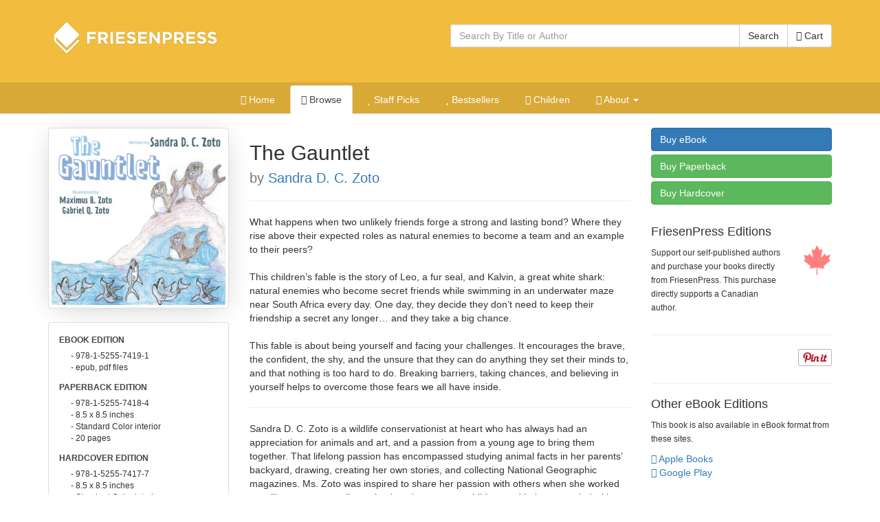

--- FILE ---
content_type: text/html; charset=utf-8
request_url: https://books.friesenpress.com/store/title/119734000142122179/Sandra-D.-C.-Zoto-The-Gauntlet
body_size: 13524
content:
<!DOCTYPE html>

<html lang="en">
	<head>
        
        <script type="text/javascript">
            window.dataLayer = window.dataLayer || [];
        </script>

        
            <!-- Google Tag Manager -->
            <script>(function(w,d,s,l,i){w[l]=w[l]||[];w[l].push({'gtm.start':
            new Date().getTime(),event:'gtm.js'});var f=d.getElementsByTagName(s)[0],
            j=d.createElement(s),dl=l!='dataLayer'?'&l='+l:'';j.async=true;j.src=
            'https://www.googletagmanager.com/gtm.js?id='+i+dl;f.parentNode.insertBefore(j,f);
            })(window,document,'script','dataLayer','GTM-WS9VH85S');</script>
            <!-- End Google Tag Manager -->
        

		
	
    
			<meta charset="utf-8">
    		<meta http-equiv="X-UA-Compatible" content="IE=edge">
			<meta name="viewport" content="width=device-width, initial-scale=1.0" />
			<meta http-equiv="Content-Type" content="text/html; charset=utf-8" />
            <meta http-equiv="Content-Language" content="en_US" />
            <meta name="google" content="notranslate" />
			<title>The Gauntlet by Sandra D. C. Zoto | The FriesenPress Bookstore</title>
			<meta name="description" content="The Gauntlet by Sandra D. C. Zoto at the FriesenPress Bookstore" />
			<meta name="keywords" content="Fables, Children’s stories, Friendship, Acceptance, Human relationships, Self confidence, Animal characters, FriesenPress, Friesen Press, Bookstore, Books, Self-Published, published, publish, Bestseller, books, hardcover, paperback, softcover, eBook, e-book, electronic book, iPad, Apple iPad, Amazon, Amazon Kindle, Kindle, Barnes and Noble, Nook, Library of Congress, ISBN, Pages" />
            <link rel="canonical" href="https://books.friesenpress.com/store/title/119734000142122179/Sandra-D.-C.-Zoto-The-Gauntlet"/>
			
			
    
	    	<link href="/static/bootstrap3/css/bootstrap.min.css" rel="stylesheet" media="all" />
	    	<link rel="stylesheet" href="/static/font-awesome4/css/font-awesome.min.css">
			<link type="text/css" rel="stylesheet" media="all" href="/static/styles/fpbasestrap2.css" />
			
    <link type="text/css" rel="stylesheet" media="all" href="/static/styles/bookstore.new.css" />
    <link type="text/css" rel="stylesheet" media="screen" href="/static/typeahead/typeahead.css" />

            
		
    <meta http-equiv="Content-Security-Policy" content="block-all-mixed-content">
    <link rel="search" title="Search Bookstore" href="/store/search">
    <link rel="alternate" title="Bookstore Recent RSS" href="/store.rss" type="application/rss+xml">
    <meta name="theme-color" content="#F2BC3E">
    
    <script type="application/ld+json">[{"@context": "https://schema.org", "@type": "WebPage", "url": "https://books.friesenpress.com/store/title/119734000142122179/Sandra-D.-C.-Zoto-The-Gauntlet", "author": {"@type": "Organization", "name": "FriesenPress", "description": "FriesenPress is Canada's largest publishing services provider. From editing and design to marketing and promotion, we have helped over 4,500 authors self-publish and succeed.", "url": "https://www.friesenpress.com", "telephone": "+1-888-378-6793"}, "potentialAction": {"@type": "SearchAction", "target": "https://books.friesenpress.com/store/search?q={search_term_string}", "query-input": "required name=search_term_string"}}, {"@context": "https://schema.org", "@type": ["Product", "Book"], "name": "The Gauntlet", "bookFormat": "Ebook", "datePublished": [""], "numberOfPages": 20, "isbn": "9781525574191", "image": "https://lh3.googleusercontent.com/mCAmO_iOcrus-uMAfBeBifWdDhUAOCF7pgD0dMPzzIWURi9Inmr_bR-OLYAJyX8E1eyfTcXOmMBghVVXAVJnoUi164cE6KAxugUi", "url": "https://books.friesenpress.com/store/title/119734000142122179/Sandra-D.-C.-Zoto-The-Gauntlet", "description": "What happens when two unlikely friends forge a strong and lasting bond? Where they rise above their expected roles as natural enemies to become a team and an example to their peers?\n\nThis children\u2019s fable is the story of Leo, a fur seal, and Kalvin, a great white shark: natural enemies who become secret friends while swimming in an underwater maze near South Africa every day. One day, they decide they don\u2019t need to keep their friendship a secret any longer\u2026 and they take a big chance. \n\nThis fable is about being yourself and facing your challenges. It encourages the brave, the confident, the shy, and the unsure that they can do anything they set their minds to, and that nothing is too hard to do. Breaking barriers, taking chances, and believing in yourself helps to overcome those fears we all have inside.", "bookEdition": "1st Edition", "genre": ["Juvenile Fiction, Dystopian", "Juvenile Fiction, Legends, Myths, Fables, Norse", "Juvenile Fiction, Animals, Marine Life"], "publisher": {"@type": "Organization", "name": "FriesenPress", "description": "FriesenPress is Canada's largest publishing services provider. From editing and design to marketing and promotion, we have helped over 4,500 authors self-publish and succeed.", "url": "https://www.friesenpress.com", "telephone": "+1-888-378-6793"}, "brand": {"@type": "Organization", "name": "FriesenPress", "description": "FriesenPress is Canada's largest publishing services provider. From editing and design to marketing and promotion, we have helped over 4,500 authors self-publish and succeed.", "url": "https://www.friesenpress.com", "telephone": "+1-888-378-6793"}, "author": {"@type": "Person", "name": "Sandra D. C. Zoto", "description": "Sandra D. C. Zoto is a wildlife conservationist at heart who has always had an appreciation for animals and art, and a passion from a young age to bring them together. That lifelong passion has encompassed studying animal facts in her parents\u2019 backyard, drawing, creating her own stories, and collecting National Geographic magazines. Ms. Zoto was inspired to share her passion with others when she worked as a library page, reading animal stories to young children and being rewarded with their appreciation. Ms. Zoto shares her love and knowledge of animals and art with her own children, who have contributed their own expression of thought and art to this book."}, "keywords": ["Fables", "Children\u2019s stories", "Friendship", "Acceptance", "Human relationships", "Self confidence", "Animal characters"], "potentialAction": {"@type": "ReadAction", "target": {"@type": "EntryPoint", "urlTemplate": "https://books.friesenpress.com/store/cart/add/978-1-5255-7419-1", "httpMethod": "GET", "actionPlatform": ["https://schema.org/DesktopWebPlatform"]}, "expectsAcceptanceOf": [{"@type": "Offer", "name": "The Gauntlet - eBook Edition", "priceCurrency": "CAD", "price": "5.99", "itemCondition": "https://schema.org/NewCondition", "url": "https://books.friesenpress.com/store/cart/add/978-1-5255-7419-1", "eligibleRegion": {"@type": "Country", "name": "CA"}, "availability": "https://schema.org/InStock", "isbn": "9781525574191", "category": {"@type": "Book", "name": "eBook", "bookFormat": "http://schema.org/Ebook", "isbn": "9781525574191"}}, {"@type": "Offer", "name": "The Gauntlet - eBook Edition", "priceCurrency": "USD", "price": "3.99", "itemCondition": "https://schema.org/NewCondition", "url": "https://books.friesenpress.com/store/cart/add/978-1-5255-7419-1", "ineligibleRegion": {"@type": "Country", "name": "CA"}, "availability": "https://schema.org/InStock", "isbn": "9781525574191", "category": {"@type": "Book", "name": "eBook", "bookFormat": "http://schema.org/Ebook", "isbn": "9781525574191"}}, {"@type": "Offer", "name": "The Gauntlet - Paperback Edition", "priceCurrency": "CAD", "price": "10.99", "itemCondition": "https://schema.org/NewCondition", "url": "https://books.friesenpress.com/store/cart/add/978-1-5255-7418-4", "eligibleRegion": {"@type": "Country", "name": "CA"}, "availability": "https://schema.org/InStock", "isbn": "9781525574184", "category": {"@type": "Book", "name": "Paperback", "bookFormat": "http://schema.org/Paperback", "isbn": "9781525574184"}}, {"@type": "Offer", "name": "The Gauntlet - Paperback Edition", "priceCurrency": "USD", "price": "7.99", "itemCondition": "https://schema.org/NewCondition", "url": "https://books.friesenpress.com/store/cart/add/978-1-5255-7418-4", "ineligibleRegion": {"@type": "Country", "name": "CA"}, "availability": "https://schema.org/InStock", "isbn": "9781525574184", "category": {"@type": "Book", "name": "Paperback", "bookFormat": "http://schema.org/Paperback", "isbn": "9781525574184"}}, {"@type": "Offer", "name": "The Gauntlet - Hardcover Edition", "priceCurrency": "CAD", "price": "20.99", "itemCondition": "https://schema.org/NewCondition", "url": "https://books.friesenpress.com/store/cart/add/978-1-5255-7417-7", "eligibleRegion": {"@type": "Country", "name": "CA"}, "availability": "https://schema.org/InStock", "isbn": "9781525574177", "category": {"@type": "Book", "name": "Hardcover", "bookFormat": "http://schema.org/Hardcover", "isbn": "9781525574177"}}, {"@type": "Offer", "name": "The Gauntlet - Hardcover Edition", "priceCurrency": "USD", "price": "14.99", "itemCondition": "https://schema.org/NewCondition", "url": "https://books.friesenpress.com/store/cart/add/978-1-5255-7417-7", "ineligibleRegion": {"@type": "Country", "name": "CA"}, "availability": "https://schema.org/InStock", "isbn": "9781525574177", "category": {"@type": "Book", "name": "Hardcover", "bookFormat": "http://schema.org/Hardcover", "isbn": "9781525574177"}}]}, "offers": [{"@type": "Offer", "name": "The Gauntlet - eBook Edition", "priceCurrency": "CAD", "price": "5.99", "itemCondition": "https://schema.org/NewCondition", "url": "https://books.friesenpress.com/store/cart/add/978-1-5255-7419-1", "eligibleRegion": {"@type": "Country", "name": "CA"}, "availability": "https://schema.org/InStock", "isbn": "9781525574191", "category": {"@type": "Book", "name": "eBook", "bookFormat": "http://schema.org/Ebook", "isbn": "9781525574191"}}, {"@type": "Offer", "name": "The Gauntlet - eBook Edition", "priceCurrency": "USD", "price": "3.99", "itemCondition": "https://schema.org/NewCondition", "url": "https://books.friesenpress.com/store/cart/add/978-1-5255-7419-1", "ineligibleRegion": {"@type": "Country", "name": "CA"}, "availability": "https://schema.org/InStock", "isbn": "9781525574191", "category": {"@type": "Book", "name": "eBook", "bookFormat": "http://schema.org/Ebook", "isbn": "9781525574191"}}, {"@type": "Offer", "name": "The Gauntlet - Paperback Edition", "priceCurrency": "CAD", "price": "10.99", "itemCondition": "https://schema.org/NewCondition", "url": "https://books.friesenpress.com/store/cart/add/978-1-5255-7418-4", "eligibleRegion": {"@type": "Country", "name": "CA"}, "availability": "https://schema.org/InStock", "isbn": "9781525574184", "category": {"@type": "Book", "name": "Paperback", "bookFormat": "http://schema.org/Paperback", "isbn": "9781525574184"}}, {"@type": "Offer", "name": "The Gauntlet - Paperback Edition", "priceCurrency": "USD", "price": "7.99", "itemCondition": "https://schema.org/NewCondition", "url": "https://books.friesenpress.com/store/cart/add/978-1-5255-7418-4", "ineligibleRegion": {"@type": "Country", "name": "CA"}, "availability": "https://schema.org/InStock", "isbn": "9781525574184", "category": {"@type": "Book", "name": "Paperback", "bookFormat": "http://schema.org/Paperback", "isbn": "9781525574184"}}, {"@type": "Offer", "name": "The Gauntlet - Hardcover Edition", "priceCurrency": "CAD", "price": "20.99", "itemCondition": "https://schema.org/NewCondition", "url": "https://books.friesenpress.com/store/cart/add/978-1-5255-7417-7", "eligibleRegion": {"@type": "Country", "name": "CA"}, "availability": "https://schema.org/InStock", "isbn": "9781525574177", "category": {"@type": "Book", "name": "Hardcover", "bookFormat": "http://schema.org/Hardcover", "isbn": "9781525574177"}}, {"@type": "Offer", "name": "The Gauntlet - Hardcover Edition", "priceCurrency": "USD", "price": "14.99", "itemCondition": "https://schema.org/NewCondition", "url": "https://books.friesenpress.com/store/cart/add/978-1-5255-7417-7", "ineligibleRegion": {"@type": "Country", "name": "CA"}, "availability": "https://schema.org/InStock", "isbn": "9781525574177", "category": {"@type": "Book", "name": "Hardcover", "bookFormat": "http://schema.org/Hardcover", "isbn": "9781525574177"}}], "contributor": [{"@type": "Person", "name": "Maximus B. Zoto", "jobTitle": "Illustrator"}, {"@type": "Person", "name": "Gabriel Q. Zoto", "jobTitle": "Illustrator"}]}, {"@context": "https://schema.org", "@type": ["Product", "Book"], "name": "The Gauntlet", "bookFormat": "Paperback", "datePublished": [""], "numberOfPages": 20, "isbn": "9781525574184", "image": "https://lh3.googleusercontent.com/mCAmO_iOcrus-uMAfBeBifWdDhUAOCF7pgD0dMPzzIWURi9Inmr_bR-OLYAJyX8E1eyfTcXOmMBghVVXAVJnoUi164cE6KAxugUi", "url": "https://books.friesenpress.com/store/title/119734000142122179/Sandra-D.-C.-Zoto-The-Gauntlet", "description": "What happens when two unlikely friends forge a strong and lasting bond? Where they rise above their expected roles as natural enemies to become a team and an example to their peers?\n\nThis children\u2019s fable is the story of Leo, a fur seal, and Kalvin, a great white shark: natural enemies who become secret friends while swimming in an underwater maze near South Africa every day. One day, they decide they don\u2019t need to keep their friendship a secret any longer\u2026 and they take a big chance. \n\nThis fable is about being yourself and facing your challenges. It encourages the brave, the confident, the shy, and the unsure that they can do anything they set their minds to, and that nothing is too hard to do. Breaking barriers, taking chances, and believing in yourself helps to overcome those fears we all have inside.", "bookEdition": "1st Edition", "genre": ["Juvenile Fiction, Dystopian", "Juvenile Fiction, Legends, Myths, Fables, Norse", "Juvenile Fiction, Animals, Marine Life"], "publisher": {"@type": "Organization", "name": "FriesenPress", "description": "FriesenPress is Canada's largest publishing services provider. From editing and design to marketing and promotion, we have helped over 4,500 authors self-publish and succeed.", "url": "https://www.friesenpress.com", "telephone": "+1-888-378-6793"}, "brand": {"@type": "Organization", "name": "FriesenPress", "description": "FriesenPress is Canada's largest publishing services provider. From editing and design to marketing and promotion, we have helped over 4,500 authors self-publish and succeed.", "url": "https://www.friesenpress.com", "telephone": "+1-888-378-6793"}, "author": {"@type": "Person", "name": "Sandra D. C. Zoto", "description": "Sandra D. C. Zoto is a wildlife conservationist at heart who has always had an appreciation for animals and art, and a passion from a young age to bring them together. That lifelong passion has encompassed studying animal facts in her parents\u2019 backyard, drawing, creating her own stories, and collecting National Geographic magazines. Ms. Zoto was inspired to share her passion with others when she worked as a library page, reading animal stories to young children and being rewarded with their appreciation. Ms. Zoto shares her love and knowledge of animals and art with her own children, who have contributed their own expression of thought and art to this book."}, "keywords": ["Fables", "Children\u2019s stories", "Friendship", "Acceptance", "Human relationships", "Self confidence", "Animal characters"], "potentialAction": {"@type": "ReadAction", "target": {"@type": "EntryPoint", "urlTemplate": "https://books.friesenpress.com/store/cart/add/978-1-5255-7418-4", "httpMethod": "GET", "actionPlatform": ["https://schema.org/DesktopWebPlatform"]}, "expectsAcceptanceOf": [{"@type": "Offer", "name": "The Gauntlet - eBook Edition", "priceCurrency": "CAD", "price": "5.99", "itemCondition": "https://schema.org/NewCondition", "url": "https://books.friesenpress.com/store/cart/add/978-1-5255-7419-1", "eligibleRegion": {"@type": "Country", "name": "CA"}, "availability": "https://schema.org/InStock", "isbn": "9781525574191", "category": {"@type": "Book", "name": "eBook", "bookFormat": "http://schema.org/Ebook", "isbn": "9781525574191"}}, {"@type": "Offer", "name": "The Gauntlet - eBook Edition", "priceCurrency": "USD", "price": "3.99", "itemCondition": "https://schema.org/NewCondition", "url": "https://books.friesenpress.com/store/cart/add/978-1-5255-7419-1", "ineligibleRegion": {"@type": "Country", "name": "CA"}, "availability": "https://schema.org/InStock", "isbn": "9781525574191", "category": {"@type": "Book", "name": "eBook", "bookFormat": "http://schema.org/Ebook", "isbn": "9781525574191"}}, {"@type": "Offer", "name": "The Gauntlet - Paperback Edition", "priceCurrency": "CAD", "price": "10.99", "itemCondition": "https://schema.org/NewCondition", "url": "https://books.friesenpress.com/store/cart/add/978-1-5255-7418-4", "eligibleRegion": {"@type": "Country", "name": "CA"}, "availability": "https://schema.org/InStock", "isbn": "9781525574184", "category": {"@type": "Book", "name": "Paperback", "bookFormat": "http://schema.org/Paperback", "isbn": "9781525574184"}}, {"@type": "Offer", "name": "The Gauntlet - Paperback Edition", "priceCurrency": "USD", "price": "7.99", "itemCondition": "https://schema.org/NewCondition", "url": "https://books.friesenpress.com/store/cart/add/978-1-5255-7418-4", "ineligibleRegion": {"@type": "Country", "name": "CA"}, "availability": "https://schema.org/InStock", "isbn": "9781525574184", "category": {"@type": "Book", "name": "Paperback", "bookFormat": "http://schema.org/Paperback", "isbn": "9781525574184"}}, {"@type": "Offer", "name": "The Gauntlet - Hardcover Edition", "priceCurrency": "CAD", "price": "20.99", "itemCondition": "https://schema.org/NewCondition", "url": "https://books.friesenpress.com/store/cart/add/978-1-5255-7417-7", "eligibleRegion": {"@type": "Country", "name": "CA"}, "availability": "https://schema.org/InStock", "isbn": "9781525574177", "category": {"@type": "Book", "name": "Hardcover", "bookFormat": "http://schema.org/Hardcover", "isbn": "9781525574177"}}, {"@type": "Offer", "name": "The Gauntlet - Hardcover Edition", "priceCurrency": "USD", "price": "14.99", "itemCondition": "https://schema.org/NewCondition", "url": "https://books.friesenpress.com/store/cart/add/978-1-5255-7417-7", "ineligibleRegion": {"@type": "Country", "name": "CA"}, "availability": "https://schema.org/InStock", "isbn": "9781525574177", "category": {"@type": "Book", "name": "Hardcover", "bookFormat": "http://schema.org/Hardcover", "isbn": "9781525574177"}}]}, "offers": [{"@type": "Offer", "name": "The Gauntlet - eBook Edition", "priceCurrency": "CAD", "price": "5.99", "itemCondition": "https://schema.org/NewCondition", "url": "https://books.friesenpress.com/store/cart/add/978-1-5255-7419-1", "eligibleRegion": {"@type": "Country", "name": "CA"}, "availability": "https://schema.org/InStock", "isbn": "9781525574191", "category": {"@type": "Book", "name": "eBook", "bookFormat": "http://schema.org/Ebook", "isbn": "9781525574191"}}, {"@type": "Offer", "name": "The Gauntlet - eBook Edition", "priceCurrency": "USD", "price": "3.99", "itemCondition": "https://schema.org/NewCondition", "url": "https://books.friesenpress.com/store/cart/add/978-1-5255-7419-1", "ineligibleRegion": {"@type": "Country", "name": "CA"}, "availability": "https://schema.org/InStock", "isbn": "9781525574191", "category": {"@type": "Book", "name": "eBook", "bookFormat": "http://schema.org/Ebook", "isbn": "9781525574191"}}, {"@type": "Offer", "name": "The Gauntlet - Paperback Edition", "priceCurrency": "CAD", "price": "10.99", "itemCondition": "https://schema.org/NewCondition", "url": "https://books.friesenpress.com/store/cart/add/978-1-5255-7418-4", "eligibleRegion": {"@type": "Country", "name": "CA"}, "availability": "https://schema.org/InStock", "isbn": "9781525574184", "category": {"@type": "Book", "name": "Paperback", "bookFormat": "http://schema.org/Paperback", "isbn": "9781525574184"}}, {"@type": "Offer", "name": "The Gauntlet - Paperback Edition", "priceCurrency": "USD", "price": "7.99", "itemCondition": "https://schema.org/NewCondition", "url": "https://books.friesenpress.com/store/cart/add/978-1-5255-7418-4", "ineligibleRegion": {"@type": "Country", "name": "CA"}, "availability": "https://schema.org/InStock", "isbn": "9781525574184", "category": {"@type": "Book", "name": "Paperback", "bookFormat": "http://schema.org/Paperback", "isbn": "9781525574184"}}, {"@type": "Offer", "name": "The Gauntlet - Hardcover Edition", "priceCurrency": "CAD", "price": "20.99", "itemCondition": "https://schema.org/NewCondition", "url": "https://books.friesenpress.com/store/cart/add/978-1-5255-7417-7", "eligibleRegion": {"@type": "Country", "name": "CA"}, "availability": "https://schema.org/InStock", "isbn": "9781525574177", "category": {"@type": "Book", "name": "Hardcover", "bookFormat": "http://schema.org/Hardcover", "isbn": "9781525574177"}}, {"@type": "Offer", "name": "The Gauntlet - Hardcover Edition", "priceCurrency": "USD", "price": "14.99", "itemCondition": "https://schema.org/NewCondition", "url": "https://books.friesenpress.com/store/cart/add/978-1-5255-7417-7", "ineligibleRegion": {"@type": "Country", "name": "CA"}, "availability": "https://schema.org/InStock", "isbn": "9781525574177", "category": {"@type": "Book", "name": "Hardcover", "bookFormat": "http://schema.org/Hardcover", "isbn": "9781525574177"}}], "contributor": [{"@type": "Person", "name": "Maximus B. Zoto", "jobTitle": "Illustrator"}, {"@type": "Person", "name": "Gabriel Q. Zoto", "jobTitle": "Illustrator"}]}, {"@context": "https://schema.org", "@type": ["Product", "Book"], "name": "The Gauntlet", "bookFormat": "Hardcover", "datePublished": [""], "numberOfPages": 20, "isbn": "9781525574177", "image": "https://lh3.googleusercontent.com/mCAmO_iOcrus-uMAfBeBifWdDhUAOCF7pgD0dMPzzIWURi9Inmr_bR-OLYAJyX8E1eyfTcXOmMBghVVXAVJnoUi164cE6KAxugUi", "url": "https://books.friesenpress.com/store/title/119734000142122179/Sandra-D.-C.-Zoto-The-Gauntlet", "description": "What happens when two unlikely friends forge a strong and lasting bond? Where they rise above their expected roles as natural enemies to become a team and an example to their peers?\n\nThis children\u2019s fable is the story of Leo, a fur seal, and Kalvin, a great white shark: natural enemies who become secret friends while swimming in an underwater maze near South Africa every day. One day, they decide they don\u2019t need to keep their friendship a secret any longer\u2026 and they take a big chance. \n\nThis fable is about being yourself and facing your challenges. It encourages the brave, the confident, the shy, and the unsure that they can do anything they set their minds to, and that nothing is too hard to do. Breaking barriers, taking chances, and believing in yourself helps to overcome those fears we all have inside.", "bookEdition": "1st Edition", "genre": ["Juvenile Fiction, Dystopian", "Juvenile Fiction, Legends, Myths, Fables, Norse", "Juvenile Fiction, Animals, Marine Life"], "publisher": {"@type": "Organization", "name": "FriesenPress", "description": "FriesenPress is Canada's largest publishing services provider. From editing and design to marketing and promotion, we have helped over 4,500 authors self-publish and succeed.", "url": "https://www.friesenpress.com", "telephone": "+1-888-378-6793"}, "brand": {"@type": "Organization", "name": "FriesenPress", "description": "FriesenPress is Canada's largest publishing services provider. From editing and design to marketing and promotion, we have helped over 4,500 authors self-publish and succeed.", "url": "https://www.friesenpress.com", "telephone": "+1-888-378-6793"}, "author": {"@type": "Person", "name": "Sandra D. C. Zoto", "description": "Sandra D. C. Zoto is a wildlife conservationist at heart who has always had an appreciation for animals and art, and a passion from a young age to bring them together. That lifelong passion has encompassed studying animal facts in her parents\u2019 backyard, drawing, creating her own stories, and collecting National Geographic magazines. Ms. Zoto was inspired to share her passion with others when she worked as a library page, reading animal stories to young children and being rewarded with their appreciation. Ms. Zoto shares her love and knowledge of animals and art with her own children, who have contributed their own expression of thought and art to this book."}, "keywords": ["Fables", "Children\u2019s stories", "Friendship", "Acceptance", "Human relationships", "Self confidence", "Animal characters"], "potentialAction": {"@type": "ReadAction", "target": {"@type": "EntryPoint", "urlTemplate": "https://books.friesenpress.com/store/cart/add/978-1-5255-7417-7", "httpMethod": "GET", "actionPlatform": ["https://schema.org/DesktopWebPlatform"]}, "expectsAcceptanceOf": [{"@type": "Offer", "name": "The Gauntlet - eBook Edition", "priceCurrency": "CAD", "price": "5.99", "itemCondition": "https://schema.org/NewCondition", "url": "https://books.friesenpress.com/store/cart/add/978-1-5255-7419-1", "eligibleRegion": {"@type": "Country", "name": "CA"}, "availability": "https://schema.org/InStock", "isbn": "9781525574191", "category": {"@type": "Book", "name": "eBook", "bookFormat": "http://schema.org/Ebook", "isbn": "9781525574191"}}, {"@type": "Offer", "name": "The Gauntlet - eBook Edition", "priceCurrency": "USD", "price": "3.99", "itemCondition": "https://schema.org/NewCondition", "url": "https://books.friesenpress.com/store/cart/add/978-1-5255-7419-1", "ineligibleRegion": {"@type": "Country", "name": "CA"}, "availability": "https://schema.org/InStock", "isbn": "9781525574191", "category": {"@type": "Book", "name": "eBook", "bookFormat": "http://schema.org/Ebook", "isbn": "9781525574191"}}, {"@type": "Offer", "name": "The Gauntlet - Paperback Edition", "priceCurrency": "CAD", "price": "10.99", "itemCondition": "https://schema.org/NewCondition", "url": "https://books.friesenpress.com/store/cart/add/978-1-5255-7418-4", "eligibleRegion": {"@type": "Country", "name": "CA"}, "availability": "https://schema.org/InStock", "isbn": "9781525574184", "category": {"@type": "Book", "name": "Paperback", "bookFormat": "http://schema.org/Paperback", "isbn": "9781525574184"}}, {"@type": "Offer", "name": "The Gauntlet - Paperback Edition", "priceCurrency": "USD", "price": "7.99", "itemCondition": "https://schema.org/NewCondition", "url": "https://books.friesenpress.com/store/cart/add/978-1-5255-7418-4", "ineligibleRegion": {"@type": "Country", "name": "CA"}, "availability": "https://schema.org/InStock", "isbn": "9781525574184", "category": {"@type": "Book", "name": "Paperback", "bookFormat": "http://schema.org/Paperback", "isbn": "9781525574184"}}, {"@type": "Offer", "name": "The Gauntlet - Hardcover Edition", "priceCurrency": "CAD", "price": "20.99", "itemCondition": "https://schema.org/NewCondition", "url": "https://books.friesenpress.com/store/cart/add/978-1-5255-7417-7", "eligibleRegion": {"@type": "Country", "name": "CA"}, "availability": "https://schema.org/InStock", "isbn": "9781525574177", "category": {"@type": "Book", "name": "Hardcover", "bookFormat": "http://schema.org/Hardcover", "isbn": "9781525574177"}}, {"@type": "Offer", "name": "The Gauntlet - Hardcover Edition", "priceCurrency": "USD", "price": "14.99", "itemCondition": "https://schema.org/NewCondition", "url": "https://books.friesenpress.com/store/cart/add/978-1-5255-7417-7", "ineligibleRegion": {"@type": "Country", "name": "CA"}, "availability": "https://schema.org/InStock", "isbn": "9781525574177", "category": {"@type": "Book", "name": "Hardcover", "bookFormat": "http://schema.org/Hardcover", "isbn": "9781525574177"}}]}, "offers": [{"@type": "Offer", "name": "The Gauntlet - eBook Edition", "priceCurrency": "CAD", "price": "5.99", "itemCondition": "https://schema.org/NewCondition", "url": "https://books.friesenpress.com/store/cart/add/978-1-5255-7419-1", "eligibleRegion": {"@type": "Country", "name": "CA"}, "availability": "https://schema.org/InStock", "isbn": "9781525574191", "category": {"@type": "Book", "name": "eBook", "bookFormat": "http://schema.org/Ebook", "isbn": "9781525574191"}}, {"@type": "Offer", "name": "The Gauntlet - eBook Edition", "priceCurrency": "USD", "price": "3.99", "itemCondition": "https://schema.org/NewCondition", "url": "https://books.friesenpress.com/store/cart/add/978-1-5255-7419-1", "ineligibleRegion": {"@type": "Country", "name": "CA"}, "availability": "https://schema.org/InStock", "isbn": "9781525574191", "category": {"@type": "Book", "name": "eBook", "bookFormat": "http://schema.org/Ebook", "isbn": "9781525574191"}}, {"@type": "Offer", "name": "The Gauntlet - Paperback Edition", "priceCurrency": "CAD", "price": "10.99", "itemCondition": "https://schema.org/NewCondition", "url": "https://books.friesenpress.com/store/cart/add/978-1-5255-7418-4", "eligibleRegion": {"@type": "Country", "name": "CA"}, "availability": "https://schema.org/InStock", "isbn": "9781525574184", "category": {"@type": "Book", "name": "Paperback", "bookFormat": "http://schema.org/Paperback", "isbn": "9781525574184"}}, {"@type": "Offer", "name": "The Gauntlet - Paperback Edition", "priceCurrency": "USD", "price": "7.99", "itemCondition": "https://schema.org/NewCondition", "url": "https://books.friesenpress.com/store/cart/add/978-1-5255-7418-4", "ineligibleRegion": {"@type": "Country", "name": "CA"}, "availability": "https://schema.org/InStock", "isbn": "9781525574184", "category": {"@type": "Book", "name": "Paperback", "bookFormat": "http://schema.org/Paperback", "isbn": "9781525574184"}}, {"@type": "Offer", "name": "The Gauntlet - Hardcover Edition", "priceCurrency": "CAD", "price": "20.99", "itemCondition": "https://schema.org/NewCondition", "url": "https://books.friesenpress.com/store/cart/add/978-1-5255-7417-7", "eligibleRegion": {"@type": "Country", "name": "CA"}, "availability": "https://schema.org/InStock", "isbn": "9781525574177", "category": {"@type": "Book", "name": "Hardcover", "bookFormat": "http://schema.org/Hardcover", "isbn": "9781525574177"}}, {"@type": "Offer", "name": "The Gauntlet - Hardcover Edition", "priceCurrency": "USD", "price": "14.99", "itemCondition": "https://schema.org/NewCondition", "url": "https://books.friesenpress.com/store/cart/add/978-1-5255-7417-7", "ineligibleRegion": {"@type": "Country", "name": "CA"}, "availability": "https://schema.org/InStock", "isbn": "9781525574177", "category": {"@type": "Book", "name": "Hardcover", "bookFormat": "http://schema.org/Hardcover", "isbn": "9781525574177"}}], "contributor": [{"@type": "Person", "name": "Maximus B. Zoto", "jobTitle": "Illustrator"}, {"@type": "Person", "name": "Gabriel Q. Zoto", "jobTitle": "Illustrator"}]}]</script>

    
	<script type="text/javascript" defer src="//assets.pinterest.com/js/pinit.js"></script>


        <meta name="twitter:site" content="@friesenpress">
        <meta name="twitter:card" content="summary">
        <meta property="fb:app_id" content="129992030392819"/>
        <meta property="og:url" content="https://books.friesenpress.com/store/title/119734000142122179/Sandra-D.-C.-Zoto-The-Gauntlet"/>

        
    <meta property="og:title" content="The Gauntlet at the FriesenPress Bookstore"/>
    <meta property="og:type" content="book"/>
    <meta property="og:isbn" content="978-1-5255-7418-4"/>
    <meta property="og:image" content="https://lh3.googleusercontent.com/mCAmO_iOcrus-uMAfBeBifWdDhUAOCF7pgD0dMPzzIWURi9Inmr_bR-OLYAJyX8E1eyfTcXOmMBghVVXAVJnoUi164cE6KAxugUi"/>
    <meta property="og:site_name" content="FriesenPress Bookstore"/>
    <meta property="og:description" content="What happens when two unlikely friends forge a strong and lasting bond? Where they rise above their expected roles as natural enemies to become a team and an example to their peers?

This children’s fable is the story of Leo, a fur seal, and Kalvin, a..."/>
    <meta name="twitter:image:alt" content="The Gauntlet">
    
    <meta name="product:availability" content="instock">
    
    <meta name="product:price:currency" content="USD">
    <meta name="product:price:amount" content="3.99">
    
    <meta name="product:brand" content="FriesenPress">
    
        <meta name="book:author" content="Sandra D. C. Zoto">
    
    <meta name="book:isbn" content="978-1-5255-7419-1">
    <meta name="book:release_date" content="2020-05-13">
    
        <meta name="book:tag" content="Fables">
    
        <meta name="book:tag" content="Children’s stories">
    
        <meta name="book:tag" content="Friendship">
    
        <meta name="book:tag" content="Acceptance">
    
        <meta name="book:tag" content="Human relationships">
    
        <meta name="book:tag" content="Self confidence">
    
        <meta name="book:tag" content="Animal characters">
    

        <meta name="htmx-config" content='{"scrollIntoViewOnBoost":false}'>
	</head>


	<body id="title">
        <!-- Google Tag Manager (noscript) -->
        <noscript><iframe src="https://www.googletagmanager.com/ns.html?id=GTM-WS9VH85S"
        height="0" width="0" style="display:none;visibility:hidden"></iframe></noscript>
        <!-- End Google Tag Manager (noscript) -->
        
        <div id="hx-history-element" hx-history-elt>
            
            <div id="header-wrapper" class="hidden-print">
                <div class="container" style="height: 120px;">
                    <div class="row">
                        <div class="col-xs-6">
                            
                            <a href="/store" title="FriesenPress">
                                <img id="fplogo" src="/static/images/friesenpress/logos/white-1x.png"
                                         srcset="/static/images/friesenpress/logos/white-1x.png 280w,
                                         /static/images/friesenpress/logos/white-2x.png 560w" sizes="(max-width: 768px) 50vw, 33vw"
                                     alt="FriesenPress" title="FriesenPress" width="280" height="90" />

                            </a>
                            
                        </div>
                        <div class="col-xs-6" style="padding-top:35px;">
                            
	
                                <span class="pull-right">
                                     <a href="#nav" class="btn btn-default hidden-sm hidden-md hidden-lg hidden-xl" style="" data-toggle="collapse" data-target="#subnav_tabs">
                                        <span class="sr-only">Toggle navigation</span>
                                        <i class="fa fa-align-justify"></i>
                                     </a>
                                </span>
                            
	<form action="/store/search" method="get" class="book-search hidden-xs">
		<div class="form-group">
			<div class="input-group">
				<input type="text" name="q" class="search-query form-control typeahead" placeholder="Search By Title or Author" autocomplete="off" data-base-url="/store/search/json">
				<span class="input-group-btn">
					<button type="submit" class="btn btn-default">Search</button>
					<a class="btn btn-default" href="/store/cart"><i class="fa fa-shopping-basket"></i> Cart</a>
				</span>
			</div>
		</div>
	</form>
	<a href="/store/cart" class="hidden-sm hidden-md hidden-lg hidden-xl btn btn-default pull-right" style="margin-right: 3px;"><i class="fa fa-shopping-basket"></i></a>

                        </div>
                    </div>
                </div>

                
                <div id="sub-header" class="hidden-print" style="background-color: rgba(0, 0, 0, .10); " >
                    
                    <ul id="subnav_tabs" class="nav nav-tabs nav-center collapse navbar-collapse" role="navigation">
                      
	<li class=""><a href="/store"><i class="fa fa-home"></i> Home</a></li>
	<li class="active"><a href="/store/browse"><i class="fa fa-tags"></i> Browse</a></li>
    <li class=""><a href="/store/staffpicks"><i class="fa fa-heart"></i> Staff Picks</a></li>
	<li class=""><a href="/store/bestsellers"><i class="fa fa-star"></i> Bestsellers</a></li>
	<li class=""><a href="/store/childrens"><i class="fa fa-smile-o"></i> Children</a></li>


    <li role="presentation" class="dropdown ">
        <a class="dropdown-toggle" data-toggle="dropdown" href="/store/about" role="button" aria-expanded="false">
          <i class="fa fa-info-circle"></i> About <span class="caret"></span>
        </a>
        <ul class="dropdown-menu" role="menu">
            <li><a href="/store/about"><i class="fa-fw fa fa-book"></i> About FriesenPress</a></li>
            <li class=""><a href="/store/about/shipping"><i class="fa-fw fa fa-truck"></i> Shipping Policies</a></li>
            <li class=""><a href="/store/about/ebooks"><i class="fa-fw fa fa-tablet"></i> eBook Support</a></li>

            <li class=""><a href="/store/about/privacy"><i class="fa-fw fa fa-bank"></i>
                Privacy and Security</a></li>
        </ul>
        </li>


	<li class="hidden-sm hidden-md hidden-lg hidden-xl "><a href="/store/search"><i class="fa fa-search"></i> Search</a></li>

                    </ul>
                </div>
                
            </div>

            
                
                <div class="visible-print text-center">
                    <img src="/static/images/friesenpress/logos/black-1x.png"
                         srcset="/static/images/friesenpress/logos/black-1x.png 280w,
                         /static/images/friesenpress/logos/black-2x.png 560w" sizes="(max-width: 768px) 50vw, 33vw"
                         alt="FriesenPress" title="FriesenPress" width="280" height="90" />
                    <br />
                    <p class="lead"><small>&copy; 2026 <a href="https://www.friesenpress.com">FriesenPress, Inc.</a> All rights reserved.</small></p>
                    <hr />
                </div>
            
            <br />

            
            <div class="container">
            

	<div id="maincontent">
		

    <div class="row">

        <div class="col-xs-5 col-sm-4 col-md-3">

            <div class="thumbnail fp-title-thumbnail">
                <button id="google_preview_button" class="google_preview_overlay btn btn-link" style="display: none;" data-toggle="modal" data-target="#google_preview_modal" title="Google Books Preview">
                    <i class="fa fa-2x fa-search-plus"></i>
                </button>
                <img class="img-responsive img-responsive-max"
                     title="The Gauntlet"
                     alt="The Gauntlet cover"
                     src="https://lh3.googleusercontent.com/mCAmO_iOcrus-uMAfBeBifWdDhUAOCF7pgD0dMPzzIWURi9Inmr_bR-OLYAJyX8E1eyfTcXOmMBghVVXAVJnoUi164cE6KAxugUi=-w260" srcset="https://lh3.googleusercontent.com/mCAmO_iOcrus-uMAfBeBifWdDhUAOCF7pgD0dMPzzIWURi9Inmr_bR-OLYAJyX8E1eyfTcXOmMBghVVXAVJnoUi164cE6KAxugUi=-w260 260w, https://lh3.googleusercontent.com/mCAmO_iOcrus-uMAfBeBifWdDhUAOCF7pgD0dMPzzIWURi9Inmr_bR-OLYAJyX8E1eyfTcXOmMBghVVXAVJnoUi164cE6KAxugUi=-w520 520w, https://lh3.googleusercontent.com/mCAmO_iOcrus-uMAfBeBifWdDhUAOCF7pgD0dMPzzIWURi9Inmr_bR-OLYAJyX8E1eyfTcXOmMBghVVXAVJnoUi164cE6KAxugUi=-w780 780w" sizes="(max-width: 768px) 50vw, 33vw" />
            </div>


            
                <div class="visible-sm visible-xs">
                    <form action="/store/cart" method="post" accept-charset="utf-8">
                        
                            
    <button class="btn btn-primary btn-block" name="add" value="978-1-5255-7419-1" style="text-align: left;">
        <span class="hidden-xs">Buy</span>
        <span class="visible-xs"><small>Buy<br /></small></span>
        eBook
        <span class="pull-right">
            <span class="usd">$3.99</span>
            <span class="cad">$5.99</span>
        </span>
        
    </button>

                        
                            
    <button class="btn btn-success btn-block" name="add" value="978-1-5255-7418-4" style="text-align: left;">
        <span class="hidden-xs">Buy</span>
        <span class="visible-xs"><small>Buy<br /></small></span>
        Paperback
        <span class="pull-right">
            <span class="usd">$7.99</span>
            <span class="cad">$10.99</span>
        </span>
        
    </button>

                        
                            
    <button class="btn btn-success btn-block" name="add" value="978-1-5255-7417-7" style="text-align: left;">
        <span class="hidden-xs">Buy</span>
        <span class="visible-xs"><small>Buy<br /></small></span>
        Hardcover
        <span class="pull-right">
            <span class="usd">$14.99</span>
            <span class="cad">$20.99</span>
        </span>
        
    </button>

                        
                    </form>
                    <br />
                </div>
            


            <div class="panel panel-default">
                
                    <div class="panel-body fp-details-panel" style="padding-top: 1.5em;">

                        <ul class="list-unstyled">
                            
                                <li>
                                    <strong>eBook Edition</strong>
                                    <ul style="margin-top: .5em;">
                                        <li class="text-nowrap">978-1-5255-7419-1</li>
                                        
                                            
                                                <li>epub, pdf files</li>
                                                
                                            
                                        
                                    </ul>
                                </li>
                            
                                <li>
                                    <strong>Paperback Edition</strong>
                                    <ul style="margin-top: .5em;">
                                        <li class="text-nowrap">978-1-5255-7418-4</li>
                                        
                                                <li>8.5 x 8.5 inches</li>
                                                <li>Standard Color interior</li>
                                                <li>20 pages</li>
                                        
                                    </ul>
                                </li>
                            
                                <li>
                                    <strong>Hardcover Edition</strong>
                                    <ul style="margin-top: .5em;">
                                        <li class="text-nowrap">978-1-5255-7417-7</li>
                                        
                                                <li>8.5 x 8.5 inches</li>
                                                <li>Standard Color interior</li>
                                                <li>20 pages</li>
                                        
                                    </ul>
                                </li>
                            
                        </ul>
                    </div>

                

                <div class="list-group">
                    
                        <a class="list-group-item" href="/store/browse/JUV000000" title="Juvenile Fiction"><small>Juvenile Fiction</small></a>
                    
                        <a class="list-group-item" href="/store/browse/JUV059000" title="Dystopian"><small>Dystopian</small></a>
                    
                        <a class="list-group-item" href="/store/browse/JUV022030" title="Legends, Myths, Fables, Norse"><small>Legends, Myths, Fables, Norse</small></a>
                    
                        <a class="list-group-item" href="/store/browse/JUV002170" title="Animals, Marine Life"><small>Animals, Marine Life</small></a>
                    
                </div>

                 
                    <div class="panel-body fp-details-panel">
                        <ul class="list-unstyled">
                             <li>
                                <li><strong>Keywords</strong>
                                <ul class="fp-keywords-list">
                                    <li>Fables,</li><li> Children’s stories,</li><li> Friendship,</li><li> Acceptance,</li><li> Human relationships,</li><li> Self confidence,</li><li> Animal characters</li>
                                </ul>
                            </li>
                        </ul>
                    </div>
                
            </div>

            <div class="visible-xs visible-sm">
                <div class="panel panel-default">
                     <div class="panel-body fp-details-panel">
                         <p><strong>Publish with FriesenPress</strong></p>
                         <p>Learn how you can publish your book with the world’s only
                            <strong>100% employee-owned</strong> publishing services provider.
                         </p>
                         <hr />
                         <p>
                             <a target="_blank" rel="nofollow" class="btn btn-warning" href="https://www.friesenpress.com/publishing-guides?utm_source=friesenpress_bookstore">
                                <i class="fa fa-file-pdf-o"></i> Get our Guide
                            </a>
                         </p>
                     </div>
                </div>
            </div>
        </div>


        <div class="col-xs-7 col-sm-8 col-md-9">

            <div class="row">
                <div class="col-md-8">
                    <h2>The Gauntlet<br />
                    <small>
                         by
                        
                            <a class="text-nowrap" title="Search for books by Sandra D. C. Zoto" href="/store/search?q=Sandra+D.+C.+Zoto&amp;match=author">
                                Sandra D. C. Zoto
                            </a></small>
                    </h2>
                    <hr />
                    <p style="white-space:pre-line;">What happens when two unlikely friends forge a strong and lasting bond? Where they rise above their expected roles as natural enemies to become a team and an example to their peers?

This children’s fable is the story of Leo, a fur seal, and Kalvin, a great white shark: natural enemies who become secret friends while swimming in an underwater maze near South Africa every day. One day, they decide they don’t need to keep their friendship a secret any longer… and they take a big chance. 

This fable is about being yourself and facing your challenges. It encourages the brave, the confident, the shy, and the unsure that they can do anything they set their minds to, and that nothing is too hard to do. Breaking barriers, taking chances, and believing in yourself helps to overcome those fears we all have inside.</p>

                    

                    


                    

                    
                    
                        <hr />
                        
                        <p style="white-space:pre-line;">Sandra D. C. Zoto is a wildlife conservationist at heart who has always had an appreciation for animals and art, and a passion from a young age to bring them together. That lifelong passion has encompassed studying animal facts in her parents’ backyard, drawing, creating her own stories, and collecting National Geographic magazines. Ms. Zoto was inspired to share her passion with others when she worked as a library page, reading animal stories to young children and being rewarded with their appreciation. Ms. Zoto shares her love and knowledge of animals and art with her own children, who have contributed their own expression of thought and art to this book.</p>
                        <div class="clearfix"></div>
                    


                    <hr />
                    <h4>Contributors</h4>
                    <dl class="dl-horizontal">
                        
                            <dt>Author</dt>
                            <dd>Sandra D. C. Zoto</dd>
                        
                            <dt>Illustrator</dt>
                            <dd>Maximus B. Zoto</dd>
                        
                            <dt>Illustrator</dt>
                            <dd>Gabriel Q. Zoto</dd>
                        
                    </dl>


                    <div class="visible-md visible-lg">
                        <br />
                        <hr />
                        <h4><i class="fa fa-comments"></i> What People are Saying</h4>
                        <br />
                        <!-- MUST STAY WWW TO KEEP COMMENTS -->
                        <div id="fb-root"></div>
                        <!--suppress XmlUnboundNsPrefix -->
                        <fb:comments href="http://www.friesenpress.com/bookstore/title/119734000142122179/"
                                     num_posts="3" data-numposts="3" width="100%"  data-width="100%"
                                     lazy="true" data-lazy="true" order_by="reverse_time" data-order-by="reverse_time"></fb:comments>
                    </div>

                </div>

                <div class="col-md-4">

                    

                        <div class="hidden-xs hidden-sm">
                            <form action="/store/cart" method="post" accept-charset="utf-8">
                                
                                    
    <button class="btn btn-primary btn-block" name="add" value="978-1-5255-7419-1" style="text-align: left;">
        <span class="hidden-xs">Buy</span>
        <span class="visible-xs"><small>Buy<br /></small></span>
        eBook
        <span class="pull-right">
            <span class="usd">$3.99</span>
            <span class="cad">$5.99</span>
        </span>
        
    </button>

                                
                                    
    <button class="btn btn-success btn-block" name="add" value="978-1-5255-7418-4" style="text-align: left;">
        <span class="hidden-xs">Buy</span>
        <span class="visible-xs"><small>Buy<br /></small></span>
        Paperback
        <span class="pull-right">
            <span class="usd">$7.99</span>
            <span class="cad">$10.99</span>
        </span>
        
    </button>

                                
                                    
    <button class="btn btn-success btn-block" name="add" value="978-1-5255-7417-7" style="text-align: left;">
        <span class="hidden-xs">Buy</span>
        <span class="visible-xs"><small>Buy<br /></small></span>
        Hardcover
        <span class="pull-right">
            <span class="usd">$14.99</span>
            <span class="cad">$20.99</span>
        </span>
        
    </button>

                                
                            </form>

                            
                        </div>


                        <br />
                        <hr class="visible-xs visible-sm" />


                        <h4>FriesenPress Editions</h4>
                        <div class="row">
                             
                                 <div class="col-xs-9">
                                    <p><small>Support our self-published authors and
                                    purchase your books directly from FriesenPress.
                                        This purchase directly supports a Canadian author.
                                    </small></p>
                                </div>
                                <div class="col-xs-3">
                                    <img src="/static/images/maple-leaf.svg"
                                     alt="Canadian Maple Leaf"
                                     title="Buy Canadian"
                                         class="img-responsive"
                                    style="opacity: .5;" />
                                </div>
                             
                        </div>
                         <hr />

                        <div class="row">
                            <div class="col-xs-6 text-left">
                                <div style="min-height:30px;" class="fb-like" data-href="https://www.friesenpress.com/bookstore/title/119734000142122179/" data-width="" data-layout="button" data-action="like" data-size="small" data-share="false"></div>
                            </div>
                             <div class="col-xs-6 text-right">
                                 <a style="min-height: 30px;" data-pin-do="buttonPin" data-pin-color="gray" href="https://www.pinterest.com/pin/create/button/?url=https://books.friesenpress.com/store/title/119734000142122179/Sandra-D.-C.-Zoto-The-Gauntlet&media=https://lh3.googleusercontent.com/mCAmO_iOcrus-uMAfBeBifWdDhUAOCF7pgD0dMPzzIWURi9Inmr_bR-OLYAJyX8E1eyfTcXOmMBghVVXAVJnoUi164cE6KAxugUi&description=The Gauntlet by Sandra D. C. Zoto at the FriesenPress Bookstore" data-pin-custom="true"><img height="25px" width="49px" src="//assets.pinterest.com/images/pidgets/pinit_fg_en_rect_white_28.png" style="cursor: pointer"/></a>
                             </div>
                        </div>
                        <hr />

                        
                            <h4>Other eBook Editions</h4>
                            <p><small>This book is also available in eBook format from these sites.</small></p>
                            <ul class="list-unstyled">
                                
                                    <li><a target="_blank" href="https://itunes.apple.com/us/book/isbn9781525574191"><i class="fa fa-fixed-width fa-external-link"></i> Apple Books</a></li>
                                
                                    <li><a target="_blank" href="https://play.google.com/store/search?q=9781525574191&amp;c=books"><i class="fa fa-fixed-width fa-external-link"></i> Google Play</a></li>
                                
                            </ul>
                        

                    

                    <div class="hidden-xs hidden-sm">
                        <br />
                        <div class="panel panel-default">
                             <div class="panel-body fp-details-panel">
                                 <h4>Publish with FriesenPress</h4>
                                 <p>Learn how you can publish your book with the world’s only
                                    <strong>100% employee-owned</strong> publishing services provider.
                                 </p>
                                 <hr />
                                 <p>
                                     <a target="_blank" rel="nofollow" class="btn btn-warning" href="https://www.friesenpress.com/publishing-guides?utm_source=friesenpress_bookstore">
                                        <i class="fa fa-file-pdf-o"></i>
                                        Get Publishing Guide
                                    </a>
                                 </p>
                             </div>
                        </div>
                    </div>
                </div>
            </div>
        </div>
    </div>

    
        <div id="google_test_loader" data-lookup="ISBN:978-1-5255-7418-4" style="display: none;"></div>
        <div class="modal" id="google_preview_modal" tabindex="-1" role="dialog" aria-labelledby="new-resource">
            <div class="modal-dialog modal-xl" role="document">
                <div class="modal-content">
                    <div class="modal-header">
                        <button type="button" class="close" data-dismiss="modal" aria-label="Close"><span aria-hidden="true">&times;</span></button>
                        <h4 class="modal-title">Google Books Preview</h4>
                    </div>
                    <div class="modal-body" >
                        <div id="google_preview_content" style="height:600px;"></div>
                    </div>
                </div>
            </div>
        </div>
    


	</div>

            </div>
            

            <div class="footer2 hidden-print">
                <div class="container">
                    
                </div>

                <div class="copyright">
                    <div class="container">
                        
	<hr />
	<div class="row">
		<div class="col-sm-3">
			
				<select id="currency-select" class="form-control input-sm" name="currency">
					<option value="US">Prices are shown in US Dollars</option>
					<option value="CA">Prices are shown in Canadian Dollars</option>
				</select>
			
		</div>
		<div class="col-sm-9">
			<p class="lead text-right"><small><a href="/store/about/privacy">Privacy Policy</a></small></p>
		</div>
	</div>
	<hr />
	
                        <div class="row">
                            <div class="col-sm-6">
                                <p class="lead"><small>&copy; 2026 <a href="https://www.friesenpress.com">FriesenPress, Inc.</a> All rights reserved.</small></p>
                            </div>
                            <div class="col-sm-6 text-right text-muted">
                                <p class="lead">Your book. Your partner.</p>
                            </div>
                        </div>
                        

                    </div>
                </div>
            </div>
            
        </div>

	

    
	
		<script src="/static/bootstrap3/js/jquery.min.js"></script>
<script defer src="/static/bootstrap3/js/bootstrap.min.js"></script>
<script defer src="/static/bootstrap3/js/bootstrap-ajax.js"></script>
<script src="/static/scripts/htmx.2.0.0.min.js"></script>

<script type="text/javascript">

	 $(document).ready(function(e) {
        $('.has-confirm').click(function(e) {
            return $(this).data('confirm')
                ? confirm($(this).data('confirm'))
                : true
        });

        $(".alert-flash").delay(100).fadeOut().fadeIn(200);
        $(".alert-flash-out").delay(5000).fadeOut();


        //LETS SEE
        $("form.submit-once").submit(function(e){
            return $(this).off(e)
        });
    })

    var ResponsiveBootstrapToolkit=function(i){var e={detectionDivs:{bootstrap:{xs:i('<div class="device-xs visible-xs visible-xs-block"></div>'),sm:i('<div class="device-sm visible-sm visible-sm-block"></div>'),md:i('<div class="device-md visible-md visible-md-block"></div>'),lg:i('<div class="device-lg visible-lg visible-lg-block"></div>')},foundation:{small:i('<div class="device-xs show-for-small-only"></div>'),medium:i('<div class="device-sm show-for-medium-only"></div>'),large:i('<div class="device-md show-for-large-only"></div>'),xlarge:i('<div class="device-lg show-for-xlarge-only"></div>')}},applyDetectionDivs:function(){i(document).ready(function(){i.each(o.breakpoints,function(i){o.breakpoints[i].appendTo(".responsive-bootstrap-toolkit")})})},isAnExpression:function(i){return"<"==i.charAt(0)||">"==i.charAt(0)},splitExpression:function(i){var e=i.charAt(0),o="="==i.charAt(1),s=1+(o?1:0),n=i.slice(s);return{operator:e,orEqual:o,breakpointName:n}},isAnyActive:function(e){var s=!1;return i.each(e,function(i,e){return o.breakpoints[e].is(":visible")?(s=!0,!1):void 0}),s},isMatchingExpression:function(i){var s=e.splitExpression(i),n=Object.keys(o.breakpoints),r=n.indexOf(s.breakpointName);if(-1!==r){var t=0,a=0;"<"==s.operator&&(t=0,a=s.orEqual?++r:r),">"==s.operator&&(t=s.orEqual?r:++r,a=void 0);var l=n.slice(t,a);return e.isAnyActive(l)}}},o={interval:300,framework:null,breakpoints:null,is:function(i){return e.isAnExpression(i)?e.isMatchingExpression(i):o.breakpoints[i]&&o.breakpoints[i].is(":visible")},use:function(i,s){o.framework=i.toLowerCase(),"bootstrap"===o.framework||"foundation"===o.framework?o.breakpoints=e.detectionDivs[o.framework]:o.breakpoints=s,e.applyDetectionDivs()},current:function(){var e="unrecognized";return i.each(o.breakpoints,function(i){o.is(i)&&(e=i)}),e},changed:function(i,e){var s;return function(){clearTimeout(s),s=setTimeout(function(){i()},e||o.interval)}}};return i(document).ready(function(){i('<div class="responsive-bootstrap-toolkit"></div>').appendTo("body")}),null===o.framework&&o.use("bootstrap"),o}(jQuery);"undefined"!=typeof module&&module.exports&&(module.exports=ResponsiveBootstrapToolkit);


    function update_tabs(viewport){
        $('#subnav_tabs').toggleClass('nav-tabs', viewport.is('>xs'))
        $('#subnav_tabs').toggleClass('nav-plain', viewport.is('xs'))
    }

    // Wrap IIFE around your code

    (function($, viewport){
        $(document).ready(function() {
            update_tabs(viewport);
            $(window).resize(
                viewport.changed(function() {
                    update_tabs(viewport)
                })
            );
        });
    })(jQuery, ResponsiveBootstrapToolkit);


    document.addEventListener('htmx:load', d => {
        const inputWithClickBy = $(d.detail.elt).find('input[data-click-by]');


       $('a.fp-path-starts-active, .fp-path-starts-active>a:not(.fp-path-starts-active)').each(function (e) {
         if(window.location.pathname.startsWith($(this).attr('href'))) {
                $(this).addClass('active');
			}
       });

       $('a.fp-path-is-active, .fp-path-is-active>a:not(.fp-path-is-active)').each(function (e) {
         if(window.location.pathname === $(this).attr('href')) {
                $(this).addClass('active');
			}
       });

         // I MEAN THIS IS PRETTY SWEET
         // NEED TO REMEMBER TO LIMIT THIS TO THE CURRENT NEW LOADED IN CONTENT
        // NOT THE WHOLE DOM
        $(d.detail.elt).find('.hx-nav li a').each(function () {
			  htmx.on(this, 'htmx:afterRequest', () => {
                  htmx.takeClass(this.parentElement, "active");
              });
         });

        inputWithClickBy.on('click', e => {
            e.stopPropagation()
            const input = $(e.target)

            // To preserve checkbox state when returning to history
            // using HTMX's history cache
            // HTMX's history cache stores the string representation of the DOM
            // Checked input is internal to browser, so will not be saved
            // But adding the "checked" attribute allows the checked status to be stored on the DOM
            // and subsequently preserved via HTMX's history cache
            if (input.prop('type') === 'checkbox') {
                input.attr('checked', $(e.target).is(':checked'))
            }
        });

        $.each(inputWithClickBy, function (i, e) {
            const input 		= $(e);
            const ancestor 		= input.closest(input.data('click-by'));

            ancestor.addClass('cursor-pointer')

            ancestor.click(function () {
                if (input.prop('type') === 'checkbox') {
                    $(this).find(input).click();
                } else if (input.prop('type') === 'radio') {
                    $(this).find(input).attr('checked', true);
                }
            })
        })
    });

</script>


<div id="htmx-shared-modal" class="modal modal-blur fade " style="display: none;" aria-hidden="false" tabindex="-1">
    <div class="modal-dialog modal-lg modal-dialog-centered" role="document"></div>
</div>
<script type="application/javascript">
    // ENSURES MODAL IS CLEARED AND STATE IS RESTORED
    $('#htmx-shared-modal').on('hidden.bs.modal', function () {
      $(this).empty();
    });
</script>
    
    <script type="text/javascript" src="/static/scripts/js.cookie.js"></script>
    <script type="text/javascript" src="/static/typeahead/typeahead.bundle.js"></script>
	<script type="text/javascript" src="/static/scripts/bookstore.new.js"></script>
    <script type="text/javascript" src="https://js.stripe.com/v3/"></script>



    
        <script type="text/javascript">
            dataLayer.push({ecommerce: null });
            dataLayer.push({event: "view_item_list",
                            ecommerce: {"item_list_id": "119734000142122179", "item_list_name": "The Gauntlet", "items": [{"index": 1, "item_brand": "FriesenPress", "item_category": "Book", "item_category2": "eBook", "item_id": "978-1-5255-7419-1", "item_name": "The Gauntlet", "location_id": "ChIJLQ6IvI90j1QRnqs5pvoSHXA", "price": 3.99}, {"index": 2, "item_brand": "FriesenPress", "item_category": "Book", "item_category2": "Paperback", "item_id": "978-1-5255-7418-4", "item_name": "The Gauntlet", "location_id": "ChIJLQ6IvI90j1QRnqs5pvoSHXA", "price": 7.99}, {"index": 3, "item_brand": "FriesenPress", "item_category": "Book", "item_category2": "Hardcover", "item_id": "978-1-5255-7417-7", "item_name": "The Gauntlet", "location_id": "ChIJLQ6IvI90j1QRnqs5pvoSHXA", "price": 14.99}]}});
        </script>
    

    <script>
		 if (Cookies.get('country')) {
			 price_country(Cookies.get('country'));
		 } else {
			 $.ajax({
				 url: '/store/cart/checkout/country',
				 dataType: 'json',
				 success: function (json) {
					 toggle_group_prices(json);
				 }
			 });
		 }
    </script>

    
    

        <script type="text/javascript">
			

            function google_previewer(){

                google.books.setOnLoadCallback(function(){

                    let preview_modal   = $('#google_preview_modal');
                    let thumbnail       = $('.fp-title-thumbnail img');
			        let preview_btn     = $('#google_preview_button');
                    let tester          = document.getElementById('google_test_loader');
                    let previewer       = document.getElementById('google_preview_content');
                    let load_book       = $(tester).data('lookup');
                    let test_viewer     = new google.books.DefaultViewer(tester);

                    test_viewer.load(load_book, null, function(){
                        thumbnail.css('cursor', 'pointer');
                        thumbnail.click(function(){
                            preview_modal.modal('show');
                        });

                        preview_btn.show();

                        
                        preview_modal.on('shown.bs.modal', function () {
                            let real_viewer = new google.books.DefaultViewer(previewer);
                            real_viewer.load(load_book);
                        });
                    });
               });

               
               google.books.load();
            }
        </script>
        
        <script type="text/javascript" defer src="https://www.google.com/books/jsapi.js" onload="google_previewer();"></script>

    


    <div id="fb-root"></div>
    <script async defer crossorigin="anonymous" src="https://connect.facebook.net/en_US/sdk.js#xfbml=1&version=v5.0&appId=129992030392819&autoLogAppEvents=1"></script>


    </body>
</html>



--- FILE ---
content_type: image/svg+xml
request_url: https://books.friesenpress.com/static/images/maple-leaf.svg
body_size: 166
content:
<svg xmlns="http://www.w3.org/2000/svg" width="650" height="650" viewBox="-2015 -2000 4030 4030">
	<title>maple leaf from the flag of Canada</title>
	<path fill="#f00" d="m-90 2030 45-863a95 95 0 0 0-111-98l-859 151 116-320a65 65 0 0 0-20-73l-941-762 212-99a65 65 0 0 0 34-79l-186-572 542 115a65 65 0 0 0 73-38l105-247 423 454a65 65 0 0 0 111-57l-204-1052 327 189a65 65 0 0 0 91-27l332-652 332 652a65 65 0 0 0 91 27l327-189-204 1052a65 65 0 0 0 111 57l423-454 105 247a65 65 0 0 0 73 38l542-115-186 572a65 65 0 0 0 34 79l212 99-941 762a65 65 0 0 0-20 73l116 320-859-151a95 95 0 0 0-111 98l45 863z"/>
</svg>
